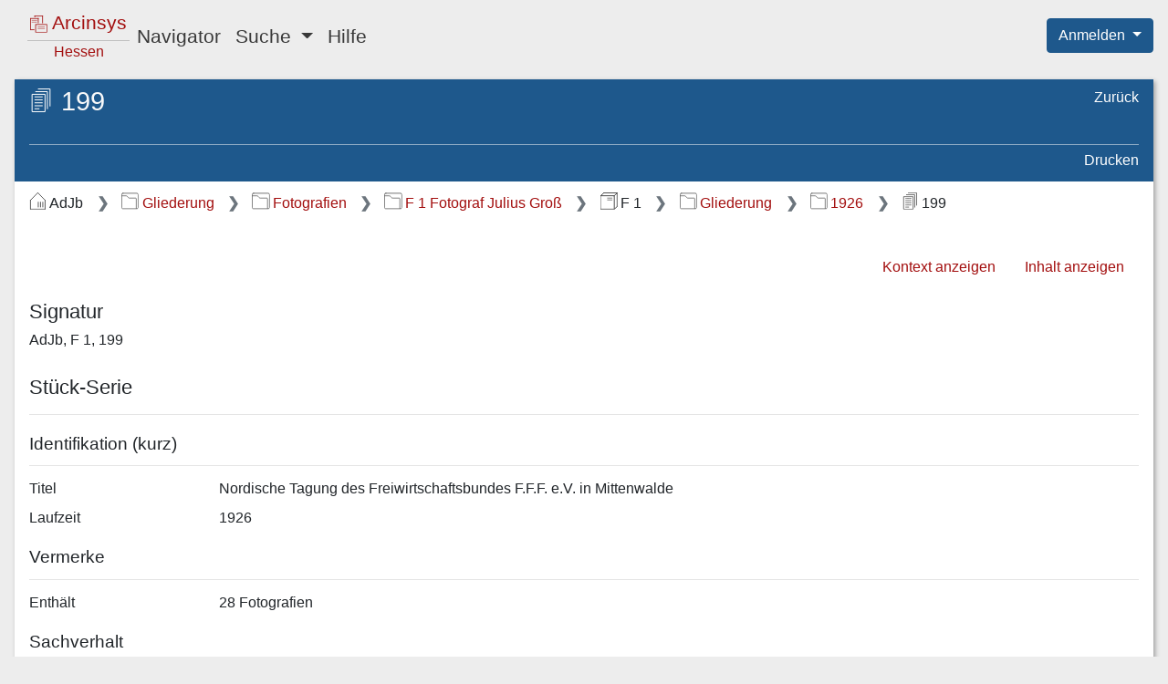

--- FILE ---
content_type: text/html;charset=UTF-8
request_url: https://arcinsys.hessen.de/arcinsys/showSeriesDetails?seriesId=144876
body_size: 5014
content:
<!DOCTYPE HTML>









<html lang="de">

<head>

    <meta http-equiv="Content-Type" content="text/html; charset=utf-8"/>

    <meta name="viewport" content="width=device-width, initial-scale=1.0">

    <title>Arcinsys | Detailseite:&nbsp;Serie 199</title>

    



<link href="/arcinsys/images/arcinsys.png" rel="apple-touch-icon"/>
<link href="/arcinsys/images/favicon.ico?v2" rel="shortcut icon" type="image/x-icon"/>
<link rel="apple-touch-icon" sizes="180x180" href="/arcinsys/images/favicons/apple-touch-icon.png">
<link rel="icon" type="image/png" sizes="32x32" href="/arcinsys/images/favicons/favicon-32x32.png">
<link rel="icon" type="image/png" sizes="16x16" href="/arcinsys/images/favicons/favicon-16x16.png">
<link rel="manifest" href="/arcinsys/images/favicons/site.webmanifest">
<link rel="mask-icon" href="/arcinsys/images/favicons/safari-pinned-tab.svg">
<meta name="apple-mobile-web-app-title" content="Arcinsys">
<meta name="application-name" content="Arcinsys">
<meta name="msapplication-TileColor" content="#fcfcfc">
<meta name="theme-color" content="#ffffff">
<meta name="msapplication-config" content="browserconfig.xml"/>


    <script type="text/javascript" src="/arcinsys/js_RD/dist/main.bundle.js"></script>

    <link rel="stylesheet" href="/arcinsys/styles_RD/thirdParty/bootstrap/4.6.1/bootstrap.css"
          type="text/css"/>
    <link rel="stylesheet" href="/arcinsys/styles_RD/main-layout.css" type="text/css"/>

    <meta name="_csrf_parameter" content="_csrf" /><meta name="_csrf_header" content="X-CSRF-TOKEN" /><meta name="_csrf" content="827e8b35-fe1a-4037-a03a-1154505c0c69" />

    

    <meta name="decorator" content="decorator-responsive-design"/>

    

    <link rel="stylesheet" href="/arcinsys/styles_RD/page/detailPages.css" type="text/css" />

    <script type="text/javascript"
            src="/arcinsys/js_RD/dist/showSeriesDetails.bundle.js"></script>



</head>

<body class="d-flex flex-column">

<div class="container-fluid d-flex flex-column flex-fill px-0">

    <div class="row no-gutters px-3">
        <div class="col">
            <header>
                







<nav class="navbar navbar-expand-lg navbar-light">

    <button class="navbar-toggler" type="button" data-toggle="collapse" data-target="#navbarSupportedContent"
            aria-controls="navbarSupportedContent" aria-expanded="false"
            aria-label="Hauptmenü">
        <span class="navbar-toggler-icon"></span>
    </button>

    <a id="start" href="/arcinsys/start.action" class="navbar-brand pl-2 mr-auto"><div class="logo ">

    <span class="logo-w1"><img src="/arcinsys/images/icons/svg/logo.svg" alt=""/>&nbsp;Arcinsys</span>

    <span class="logo-line"></span>

    <span class="logo-w2" style="white-space: nowrap">
        
        
            <span class="logo-w22" >Hessen</span>
        
    </span>

</div></a>

    <div class="collapse navbar-collapse" id="navbarSupportedContent">
        <ul class="navbar-nav mr-auto">

            <li class="nav-item">
                <a id="menuItemNavigator" href="/arcinsys/showItemsList.action" class="nav-link">Navigator</a>
            </li>

            <li class="nav-item dropdown">
                <a class="nav-link dropdown-toggle" href="#" id="menuItemSearch" role="button" data-toggle="dropdown"
                   aria-haspopup="true" aria-expanded="false">
                    Suche
                </a>

                <div class="dropdown-menu" aria-labelledby="menuItemSearch">
                    <a id="menuItemSimpleSearch" href="/arcinsys/simpleSearch.action" class="dropdown-item">Einfache Suche</a>

                    
                        
                    
                    <a href="/arcinsys/identifierSearch.action?preset=true" class="dropdown-item">Signatur Suche</a>

                    <a href="/arcinsys/extendedSearch.action" class="dropdown-item">Erweiterte Suche</a>
                </div>
            </li>

            

            

            

            

            <li class="nav-item">
                <a href="/arcinsys/help.action" class="nav-link">Hilfe</a>
            </li>

            

        </ul>
    </div>

</nav>






<span style="position: absolute; right: 0; top: 20px; z-index: 1000">

    
    
        <div class="btn-group">
            <button type="button" class="btn btn-primary dropdown-toggle shadow-none" id="dropdownMenuLogin"
                    data-toggle="dropdown" aria-haspopup="true" aria-expanded="false">
                Anmelden
            </button>

            <ol class="dropdown-menu dropdown-menu-right">
                <li>
                    <a id="registration" href="registration" class="dropdown-item">Registrieren</a>
                </li>
                <li>
                    <a id="forgotPassword" href="passwordForgot" class="dropdown-item">Passwort vergessen</a>
                </li>
                <li>
                    <a id="login" href="login" class="dropdown-item">Anmelden</a>
                </li>
            </ol>

        </div>
    

</span>


            </header>
        </div>
    </div>

    <div class="row d-flex flex-fill flex-column flex-sm-column flex-md-column flex-lg-row flex-xl-row my-3 no-gutters px-sm-3">

        
            





    <input type="hidden" name="buttonLabelShowNavigator" value="Navigationsbaum einblenden" id="buttonLabelShowNavigator"/>
    <input type="hidden" name="buttonLabelHideNavigator" value="Navigationsbaum ausblenden" id="buttonLabelHideNavigator"/>

    <button id="toggleNavigator" type="button"
            class="btn btn-link btn-sm linkButton d-lg-none mb-3"
            data-toggle="collapse" data-target="#navigationPanel"
            aria-expanded="false" aria-controls="navigationPanel">
        &nbsp;
    </button>



            
            
                <input type="hidden" name="tabTitle" value="Arcinsys | Navigator" id="tabTitle"/>
                <nav id="navigationPanel"
                     class="col mr-3 navigation-panel panel order-1 order-sm-1 order-md-1 order-lg-1 order-xl-1 mb-2 mb-sm-2 mb-md-2 mb-lg-0 mb-xl-0 collapse"
                     aria-label="Gegliederter Navigationsbaum">
                    










    



    


    


<div class="navigation-panel-header">

    <ul class="nav flex-column breadcrumb-tree">
        <li class="nav-item ml-1">
            <a href="/arcinsys/showItemsList_resetNavigationTree.action" class="breadcrumb-tree-link"><img src="/arcinsys/images/icons/svg/i_light_archive.svg"
                     alt=""
                     class="jstree-archives-icon"/>
                Archive in Hessen</a>
        </li>

        
            <li class="nav-item ml-4">
                <a href="/arcinsys/showItemsList_showArchiveDetails.action" class="breadcrumb-tree-link"><img src="/arcinsys/images/icons/svg/i_light_archiv.svg"
                         alt="Im Archiv"
                         class="jstree-archive-icon"/>
                    Archiv der deutschen Jugendbewegung</a>
            </li>
        

        
            <li class="nav-item ml-5">
                <a href="/arcinsys/showFondsDetails.action?fondsId=6805" class="breadcrumb-tree-link"><img src="/arcinsys/images/icons/svg/i_light_bestand.svg"
                         alt="Im Bestand"
                         class="jstree-fonds-icon"/>
                    F 1 Julius Gro&szlig;</a>
            </li>
        
    </ul>

</div>

<div id="navigator" class="tree-navigation"
     data-tree-data-url="/arcinsys/navigatorjson.action"
     data-selected-node="g135563"
     data-node-data-url="/arcinsys/ajax_itemsList_RD.action?nodeId="
     data-query-table-data-url="/arcinsys/itemsList_queryTableData_RD.action?nodeId=">
</div>

                </nav>
            
        

        <main class="col data-panel panel text-wrap order-2 order-sm-2 order-md-2 order-lg-2 order-xl-2">
            







<div id="data-panel-loading-animation" class="data-panel-loading-animation">

    





<div class="data-panel-header">

    <div class="content-header-first-row"></div>

    <div class="content-header-second-row"></div>

</div>


    <div style="position: absolute; right: 12px; top: 8px;">
        
        <div class="spinner-grow spinner-grow-sm text-light" role="status" aria-hidden="true"></div>
    </div>

</div>


<div id="data-panel" class="data-panel">

    





    
    


<div id="dataPanelHeader" class="data-panel-header">

    <div class="content-header-first-row">

        <span class="px-0 content-title">
            <span class="icon-26-light-item-serie"title="Stück-Serie"                ></span>
            <h1 class="heading">199</h1>
        </span>

            <ul class="nav flex-column page-tools">


                                <li class="nav-item">
                                    <a class="nav-link"

                                        id="browserHistoryBackCommand"


                                        href="#"



>Zurück</a>                                </li>




            </ul>

    </div>

    <div class="content-header-second-row">

            <ul class="nav content-tools dataPanelHeaderCommands">




                                <li class="nav-item">
                                    <a class="nav-link"
                                       href="javascript:window.print()"


>Drucken</a>                                </li>


            </ul>

    </div>

</div>







<nav aria-label="Breadcrumb-Navigation"><ol class="breadcrumb">
<li class="breadcrumb-item" >
<img src="/arcinsys/images/icons/svg/i_dark_archiv.svg" alt="Archiv" title="Archiv" class="breadcrumbIcon">AdJb
</li><li class="breadcrumb-item" >
                            

<a href="/arcinsys/showItemsList.action?nodeId=g92935"><img src="/arcinsys/images/icons/svg/i_dark_gliederung.svg" alt="Gliederungseintrag" title="Gliederungseintrag" class="breadcrumbIcon">Gliederung</a>
</li><li class="breadcrumb-item" >
                            

<a href="/arcinsys/showItemsList.action?nodeId=g92938"><img src="/arcinsys/images/icons/svg/i_dark_gliederung.svg" alt="Gliederungseintrag" title="Gliederungseintrag" class="breadcrumbIcon">Fotografien</a>
</li><li class="breadcrumb-item" >
                            

<a href="/arcinsys/showItemsList.action?nodeId=g92950"><img src="/arcinsys/images/icons/svg/i_dark_gliederung.svg" alt="Gliederungseintrag" title="Gliederungseintrag" class="breadcrumbIcon">F 1 Fotograf Julius Groß</a>
</li><li class="breadcrumb-item" >
<img src="/arcinsys/images/icons/svg/i_dark_bestand.svg" alt="Bestand" title="Bestand" class="breadcrumbIcon">F 1
</li><li class="breadcrumb-item" >
                            

<a href="/arcinsys/showItemsList.action?nodeId=g135572"><img src="/arcinsys/images/icons/svg/i_dark_gliederung.svg" alt="Gliederungseintrag" title="Gliederungseintrag" class="breadcrumbIcon">Gliederung</a>
</li><li class="breadcrumb-item" >
                            

<a href="/arcinsys/showItemsList.action?nodeId=g135563"><img src="/arcinsys/images/icons/svg/i_dark_gliederung.svg" alt="Gliederungseintrag" title="Gliederungseintrag" class="breadcrumbIcon">1926</a>
</li><li class="breadcrumb-item" aria-current="page" >
<img src="/arcinsys/images/icons/svg/i_dark_serie.svg" alt="Stück-Serie" title="Stück-Serie" class="breadcrumbIcon">199
</li>
</ol></nav>




<div class="data-panel-content detailsPage">

    


<ul class="nav justify-content-end itemNavigationPanel">

    
        
            
        

        <li class="nav-item">
            <a href="/arcinsys/showItemsList.action?nodeId=g135563" class="nav-link">Kontext anzeigen</a>
        </li>
    

    
        
            
                
            

            <li class="nav-item">
                <a href="/arcinsys/showItemsList.action?nodeId=s144876" class="nav-link">Inhalt anzeigen</a>
            </li>
        
        
    

</ul>


    <div class="errorsAndMessagesBox" aria-live="polite">

</div>

    <h2>Signatur</h2>

    <p>AdJb, F 1, 199</p>

    <h2>St&uuml;ck-Serie</h2>

    <hr>

    





<input type="hidden" name="highlightableJson" value="" id="highlightableJson"/>




    

        
        

        <h3>Identifikation (kurz)</h3>

        <hr class="descriptionDivider">

        

        <div class="dataBlock">

    
        <div class="dataBlockValues">



                    <div class="row mb-3 mb-sm-2">
                        <div class="col-12 col-md-4 col-xl-2">
<span class="d-none d-md-block">Titel</span>                            <span class="d-md-none d-lg-none d-xl-none">
                                <span class="boldFont">Titel</span>
                            </span>
                        </div>
<div class="col-12 col-md-8 col-xl-10 highlightingArea preserveLineBreaks">Nordische Tagung des Freiwirtschaftsbundes F.F.F. e.V. in Mittenwalde</div>                    </div>





                    <div class="row mb-3 mb-sm-2">
                        <div class="col-12 col-md-4 col-xl-2">
<span class="d-none d-md-block">Laufzeit</span>                            <span class="d-md-none d-lg-none d-xl-none">
                                <span class="boldFont">Laufzeit</span>
                            </span>
                        </div>
<div class="col-12 col-md-8 col-xl-10 highlightingArea preserveLineBreaks">1926</div>                    </div>




        </div>


</div>


    

        
        

        <h3>Vermerke</h3>

        <hr class="descriptionDivider">

        

        <div class="dataBlock">

    
        <div class="dataBlockValues">



                    <div class="row mb-3 mb-sm-2">
                        <div class="col-12 col-md-4 col-xl-2">
<span class="d-none d-md-block">Enthält</span>                            <span class="d-md-none d-lg-none d-xl-none">
                                <span class="boldFont">Enthält</span>
                            </span>
                        </div>
<div class="col-12 col-md-8 col-xl-10 highlightingArea preserveLineBreaks">28 Fotografien</div>                    </div>




        </div>


</div>


    

        
        

        <h3>Sachverhalt</h3>

        <hr class="descriptionDivider">

        

        <div class="dataBlock">

    
        <div class="dataBlockValues">



                    <div class="row mb-3 mb-sm-2">
                        <div class="col-12 col-md-4 col-xl-2">
<span class="d-none d-md-block">Sachverhalt</span>                            <span class="d-md-none d-lg-none d-xl-none">
                                <span class="boldFont">Sachverhalt</span>
                            </span>
                        </div>
<div class="col-12 col-md-8 col-xl-10 highlightingArea preserveLineBreaks">Im September 1926 war Julius Groß auf einer Tagung des Vereins "Freiwirtschaft durch Freiland und Freigeld" anwesend. Dieser hatte sich am 22. Mai 1921 konstituiert und basierte auf Ideen von Silvio Gesell, der unter anderem eine Verstaatlichung des kompletten Landes und die Abkehr der Koppelung der Währung vom Goldstandard forderte. 1933 wurde der antinationalistisch ausgerichtete Bund verboten.<br/>Über die Ziele der Tagung ist nichts bekannt. Die Bilder, die Groß erstellte, zeigen lediglich die Teilnehmer und Teilnehmerinnen im Freien, badend, sonnend, spielend oder sich unterhaltend.</div>                    </div>




        </div>


</div>


    

        
        

        <h3>Informationen / Notizen</h3>

        <hr class="descriptionDivider">

        

        <div class="dataBlock">

    
        <div class="dataBlockValues">



                    <div class="row mb-3 mb-sm-2">
                        <div class="col-12 col-md-4 col-xl-2">
<span class="d-none d-md-block">Zusatzinformationen</span>                            <span class="d-md-none d-lg-none d-xl-none">
                                <span class="boldFont">Zusatzinformationen</span>
                            </span>
                        </div>
<div class="col-12 col-md-8 col-xl-10 highlightingArea preserveLineBreaks">Originaltitel: [Nordische Tagung in Mittenwalde]</div>                    </div>





                    <div class="row mb-3 mb-sm-2">
                        <div class="col-12 col-md-4 col-xl-2">
<span class="d-none d-md-block"></span>                            <span class="d-md-none d-lg-none d-xl-none">
                                <span class="boldFont"></span>
                            </span>
                        </div>
<div class="col-12 col-md-8 col-xl-10 highlightingArea preserveLineBreaks">Quellen u. Literatur: Silvio Gesell: Die natürliche Wirtschaftsordnung durch Freiland und Freigeld, 4. Aufl., Rehbrücke b. Berlin 1920; Freigeld-Fibel, Berlin 1924; Hans-Joachim Werner: Geschichte der Freiwirtschaftsbewegung. 100 Jahre Kampf für eine Marktwirtschaft ohne Kapitalismus, Münster/New York 1990.</div>                    </div>




        </div>


</div>


    




</div>



</div>

        </main>

    </div>

    <div class="row no-gutters">
        <div class="col">
            <footer>
                



<div class="language-select">
    <ul>
        <li>
            
                
            
            
            
                <a href="/arcinsys/showSeriesDetails.action?seriesId=144876&amp;request_locale=en" onclick="resetCookieVisited();">English</a>
            
        </li>
        <li>
            
                
            
            
                <a href="/arcinsys/showSeriesDetails.action?seriesId=144876&amp;request_locale=de" class="active" aria-current="true">Deutsch</a>
            
            
        </li>
    </ul>
</div>


                






<div>
    <nav aria-label="Service-Links">
        <ul class="nav-footer mt-3">
            <li>
                <a href="/arcinsys/information.action">Über Arcinsys</a>
            </li>
            <li>
                <a href="/arcinsys/information.action#datenschutz">Datenschutz</a>
            </li>
            <li>
                
                    <a href="https://arcinsys.de/about/barrierefreiheit.htm">
                        Barrierefreiheit
                    </a>
                
                
            </li>
            <li>
                <a href="/arcinsys/information.action#impressum">Impressum</a>
            </li>
        </ul>
    </nav>

</div>

            </footer>
        </div>
    </div>

</div>










    <div id="tracker-info" style="display: none;">
        <div class="ti-left">
            <img title="Cookie Hinweis ausblenden"
                 src="/arcinsys/images/aktion_verbergen.png" onclick="closeTrackerInfo();" alt="Schließen"/>
        </div>
        <div class="ti-right">
            Diese Website setzt Cookies ein. Wenn Sie der Nutzungsanalyse widersprechen oder mehr über Cookies erfahren möchten, klicken Sie bitte auf <a href="/arcinsys/information.action#datenschutz">Datenschutz</a>.
        </div>
        <div class="ti-clear"></div>
    </div>






    <!-- Matomo -->
    <script type="text/javascript">
        var _paq = window._paq || [];

        
        
        
        
        

        if (typeof archiveSignatureForMatomoCustomDimensionOpenDigitalisatViewerCount !== 'undefined' && archiveSignatureForMatomoCustomDimensionOpenDigitalisatViewerCount) {
            _paq.push(['setCustomDimension', '3', archiveSignatureForMatomoCustomDimensionOpenDigitalisatViewerCount]);
            archiveSignatureForMatomoCustomDimensionOpenDigitalisatViewerCount = null;
        }

        if (typeof documentTitleForMatomo !== 'undefined' && documentTitleForMatomo) {
            _paq.push(['setDocumentTitle', documentTitleForMatomo]);
            documentTitleForMatomo = null;
        }

        _paq.push(["setDoNotTrack", true]);
        _paq.push(["disableCookies"]);
        _paq.push(['trackPageView']);
        _paq.push(['deleteCustomDimension', '3']);
        _paq.push(['enableLinkTracking']);
        (function() {
            var u="https://arcinsys.hessen.de/matomo/";
            _paq.push(['setTrackerUrl', u+'matomo.php']);
            _paq.push(['setSiteId', '1']);
            var d=document, g=d.createElement('script'), s=d.getElementsByTagName('script')[0];
            g.type='text/javascript'; g.async=true; g.defer=true; g.src=u+'matomo.js'; s.parentNode.insertBefore(g,s);
        })();
        function trackInternalSearch(keyword, resultsize) {
            _paq.push(['trackSiteSearch', keyword,"",resultsize]);
        }
    </script>
    <noscript><p><img src="https://arcinsys.hessen.de/matomo/matomo.php?idsite=1&amp;rec=1" style="border:0;" alt="" /></p></noscript>
    <!-- End Matomo Code -->













</body>

</html>


--- FILE ---
content_type: text/css;charset=UTF-8
request_url: https://arcinsys.hessen.de/arcinsys/styles_RD/panel/panel.css
body_size: 106
content:

.panel {
    background: #ffffff;

    box-shadow: rgba(0, 0, 0, 0.33) 2px 2px 5px;
}


--- FILE ---
content_type: text/css;charset=UTF-8
request_url: https://arcinsys.hessen.de/arcinsys/styles_RD/thirdParty/datatables/buttons.bootstrap4.css
body_size: 1508
content:
@keyframes dtb-spinner {
  100% {
    transform: rotate(360deg);
  }
}
@-o-keyframes dtb-spinner {
  100% {
    -o-transform: rotate(360deg);
    transform: rotate(360deg);
  }
}
@-ms-keyframes dtb-spinner {
  100% {
    -ms-transform: rotate(360deg);
    transform: rotate(360deg);
  }
}
@-webkit-keyframes dtb-spinner {
  100% {
    -webkit-transform: rotate(360deg);
    transform: rotate(360deg);
  }
}
@-moz-keyframes dtb-spinner {
  100% {
    -moz-transform: rotate(360deg);
    transform: rotate(360deg);
  }
}
div.dt-button-info {
  position: fixed;
  top: 50%;
  left: 50%;
  width: 400px;
  margin-top: -100px;
  margin-left: -200px;
  background-color: white;
  border: 2px solid #111;
  box-shadow: 3px 4px 10px 1px rgba(0, 0, 0, 0.3);
  border-radius: 3px;
  text-align: center;
  z-index: 21;
}
div.dt-button-info h2 {
  padding: 0.5em;
  margin: 0;
  font-weight: normal;
  border-bottom: 1px solid #ddd;
  background-color: #f3f3f3;
}
div.dt-button-info > div {
  padding: 1em;
}

button.dtb-hide-drop {
  display: none !important;
}

div.dt-button-collection-title {
  text-align: center;
  padding: 0.3em 0 0.5em;
  font-size: 0.9em;
}

div.dt-button-collection-title:empty {
  display: none;
}

span.dt-button-spacer {
  display: inline-block;
  margin: 0.5em;
  white-space: nowrap;
}
span.dt-button-spacer.bar {
  border-left: 1px solid rgba(0, 0, 0, 0.3);
  vertical-align: middle;
  padding-left: 0.5em;
}
span.dt-button-spacer.bar:empty {
  height: 1em;
  width: 1px;
  padding-left: 0;
}

div.dt-button-collection span.dt-button-spacer {
  width: 100%;
  font-size: 0.9em;
  text-align: center;
  margin: 0.5em 0;
}
div.dt-button-collection span.dt-button-spacer:empty {
  height: 0;
  width: 100%;
}
div.dt-button-collection span.dt-button-spacer.bar {
  border-left: none;
  border-bottom: 1px solid rgba(0, 0, 0, 0.3);
  padding-left: 0;
}

div.dt-button-collection {
  position: absolute;
  z-index: 2001;
  width: 100%;
}
div.dt-button-collection div.dropdown-menu {
  display: block;
  z-index: 2002;
  min-width: 100%;
}
div.dt-button-collection div.dt-button-collection-title {
  background-color: white;
  border: 1px solid rgba(0, 0, 0, 0.15);
}
div.dt-button-collection.fixed {
  position: fixed;
  top: 50%;
  left: 50%;
  margin-left: -75px;
  border-radius: 0;
}
div.dt-button-collection.fixed.two-column {
  margin-left: -200px;
}
div.dt-button-collection.fixed.three-column {
  margin-left: -225px;
}
div.dt-button-collection.fixed.four-column {
  margin-left: -300px;
}
div.dt-button-collection > :last-child {
  display: block !important;
  -webkit-column-gap: 8px;
  -moz-column-gap: 8px;
  -ms-column-gap: 8px;
  -o-column-gap: 8px;
  column-gap: 8px;
}
div.dt-button-collection > :last-child > * {
  -webkit-column-break-inside: avoid;
  break-inside: avoid;
}
div.dt-button-collection.two-column {
  width: 400px;
}
div.dt-button-collection.two-column > :last-child {
  padding-bottom: 1px;
  -webkit-column-count: 2;
  -moz-column-count: 2;
  -ms-column-count: 2;
  -o-column-count: 2;
  column-count: 2;
}
div.dt-button-collection.three-column {
  width: 450px;
}
div.dt-button-collection.three-column > :last-child {
  padding-bottom: 1px;
  -webkit-column-count: 3;
  -moz-column-count: 3;
  -ms-column-count: 3;
  -o-column-count: 3;
  column-count: 3;
}
div.dt-button-collection.four-column {
  width: 600px;
}
div.dt-button-collection.four-column > :last-child {
  padding-bottom: 1px;
  -webkit-column-count: 4;
  -moz-column-count: 4;
  -ms-column-count: 4;
  -o-column-count: 4;
  column-count: 4;
}
div.dt-button-collection .dt-button {
  border-radius: 0;
}
div.dt-button-collection.fixed {
  max-width: none;
}
div.dt-button-collection.fixed:before, div.dt-button-collection.fixed:after {
  display: none;
}
div.dt-button-collection div.dt-btn-split-wrapper {
  width: 100%;
  padding-left: 5px;
  padding-right: 5px;
}
div.dt-button-collection button.dt-btn-split-drop-button {
  width: 100%;
  color: #212529;
  border: none;
  background-color: white;
  border-radius: 0px;
  margin-left: 0px !important;
}
div.dt-button-collection button.dt-btn-split-drop-button:focus {
  border: none;
  border-radius: 0px;
  outline: none;
}
div.dt-button-collection button.dt-btn-split-drop-button:hover {
  background-color: #e9ecef;
}
div.dt-button-collection button.dt-btn-split-drop-button:active {
  background-color: #007bff !important;
}

div.dt-button-background {
  position: fixed;
  top: 0;
  left: 0;
  width: 100%;
  height: 100%;
  z-index: 999;
}

@media screen and (max-width: 767px) {
  div.dt-buttons {
    float: none;
    width: 100%;
    text-align: center;
    margin-bottom: 0.5em;
  }
  div.dt-buttons a.btn {
    float: none;
  }
}
div.dt-buttons button.btn.processing,
div.dt-buttons div.btn.processing,
div.dt-buttons a.btn.processing {
  color: rgba(0, 0, 0, 0.2);
}
div.dt-buttons button.btn.processing:after,
div.dt-buttons div.btn.processing:after,
div.dt-buttons a.btn.processing:after {
  position: absolute;
  top: 50%;
  left: 50%;
  width: 16px;
  height: 16px;
  margin: -8px 0 0 -8px;
  box-sizing: border-box;
  display: block;
  content: " ";
  border: 2px solid #282828;
  border-radius: 50%;
  border-left-color: transparent;
  border-right-color: transparent;
  animation: dtb-spinner 1500ms infinite linear;
  -o-animation: dtb-spinner 1500ms infinite linear;
  -ms-animation: dtb-spinner 1500ms infinite linear;
  -webkit-animation: dtb-spinner 1500ms infinite linear;
  -moz-animation: dtb-spinner 1500ms infinite linear;
}

div.dt-btn-split-wrapper:active:not(.disabled) button, div.dt-btn-split-wrapper.active:not(.disabled) button {
  background-color: #5a6268;
  border-color: #545b62;
}
div.dt-btn-split-wrapper:active:not(.disabled) button.dt-btn-split-drop, div.dt-btn-split-wrapper.active:not(.disabled) button.dt-btn-split-drop {
  box-shadow: none;
  background-color: #6c757d;
  border-color: #6c757d;
}
div.dt-btn-split-wrapper:active:not(.disabled) button:hover, div.dt-btn-split-wrapper.active:not(.disabled) button:hover {
  background-color: #5a6268;
  border-color: #545b62;
}

div.dataTables_wrapper div.dt-buttons.btn-group div.btn-group {
  border-radius: 4px !important;
}
div.dataTables_wrapper div.dt-buttons.btn-group div.btn-group:last-child {
  border-top-left-radius: 0px !important;
  border-bottom-left-radius: 0px !important;
}
div.dataTables_wrapper div.dt-buttons.btn-group div.btn-group:first-child {
  border-top-right-radius: 0px !important;
  border-bottom-right-radius: 0px !important;
}
div.dataTables_wrapper div.dt-buttons.btn-group div.btn-group:last-child:first-child {
  border-top-left-radius: 4px !important;
  border-bottom-left-radius: 4px !important;
  border-top-right-radius: 4px !important;
  border-bottom-right-radius: 4px !important;
}
div.dataTables_wrapper div.dt-buttons.btn-group div.btn-group button.dt-btn-split-drop:last-child {
  border: 1px solid #6c757d;
}
div.dataTables_wrapper div.dt-buttons.btn-group div.btn-group div.dt-btn-split-wrapper {
  border: none;
}

div.dt-button-collection div.btn-group {
  border-radius: 4px !important;
}
div.dt-button-collection div.btn-group button {
  border-radius: 4px;
}
div.dt-button-collection div.btn-group button:last-child {
  border-top-left-radius: 0px !important;
  border-bottom-left-radius: 0px !important;
}
div.dt-button-collection div.btn-group button:first-child {
  border-top-right-radius: 0px !important;
  border-bottom-right-radius: 0px !important;
}
div.dt-button-collection div.btn-group button:last-child:first-child {
  border-top-left-radius: 4px !important;
  border-bottom-left-radius: 4px !important;
  border-top-right-radius: 4px !important;
  border-bottom-right-radius: 4px !important;
}
div.dt-button-collection div.btn-group button.dt-btn-split-drop:last-child {
  border: 1px solid #6c757d;
}
div.dt-button-collection div.btn-group div.dt-btn-split-wrapper {
  border: none;
}

span.dt-button-spacer.bar:empty {
  height: inherit;
}

div.dt-button-collection span.dt-button-spacer {
  padding-left: 1rem !important;
  text-align: left;
}
